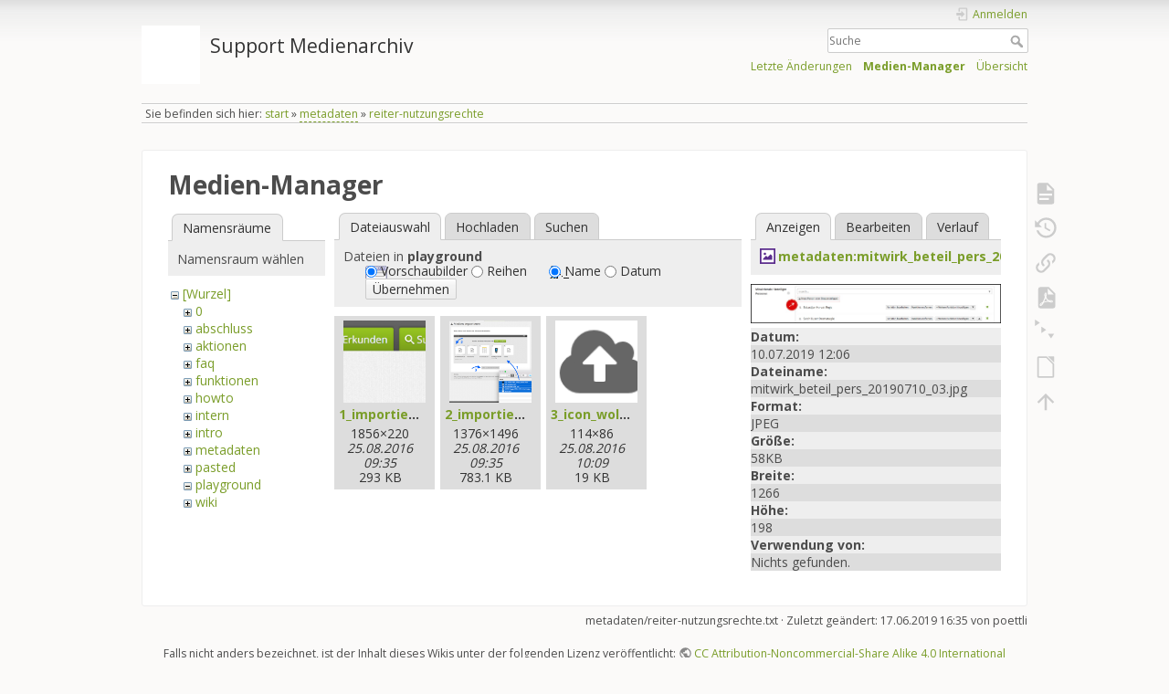

--- FILE ---
content_type: text/html; charset=utf-8
request_url: https://wiki.zhdk.ch/medienarchiv/doku.php?id=metadaten:reiter-nutzungsrechte&ns=playground&tab_files=files&do=media&tab_details=view&image=metadaten%3Amitwirk_beteil_pers_20190710_03.jpg
body_size: 6570
content:
<!DOCTYPE html>
<html lang="de" dir="ltr" class="no-js">
<head>
    <meta charset="utf-8" />
    <title>metadaten:reiter-nutzungsrechte [Support Medienarchiv]</title>
    <meta name="generator" content="DokuWiki"/>
<meta name="theme-color" content="#008800"/>
<meta name="robots" content="noindex,nofollow"/>
<link rel="search" type="application/opensearchdescription+xml" href="/medienarchiv/lib/exe/opensearch.php" title="Support Medienarchiv"/>
<link rel="start" href="/medienarchiv/"/>
<link rel="contents" href="/medienarchiv/doku.php?id=metadaten:reiter-nutzungsrechte&amp;do=index" title="Übersicht"/>
<link rel="manifest" href="/medienarchiv/lib/exe/manifest.php" crossorigin="use-credentials"/>
<link rel="alternate" type="application/rss+xml" title="Letzte Änderungen" href="/medienarchiv/feed.php"/>
<link rel="alternate" type="application/rss+xml" title="Aktueller Namensraum" href="/medienarchiv/feed.php?mode=list&amp;ns=metadaten"/>
<link rel="alternate" type="text/html" title="HTML Klartext" href="/medienarchiv/doku.php?do=export_xhtml&amp;id=metadaten:reiter-nutzungsrechte"/>
<link rel="alternate" type="text/plain" title="Wiki Markup" href="/medienarchiv/doku.php?do=export_raw&amp;id=metadaten:reiter-nutzungsrechte"/>
<link rel="stylesheet" href="/medienarchiv/lib/exe/css.php?t=dokuwiki&amp;tseed=1f12a35df5d3fe5aca924c067bcc5c30"/>
<script >var NS='metadaten';var JSINFO = {"plugins":{"dropfiles":{"insertFileLink":0},"edittable":{"default columnwidth":""},"struct":{"isPageEditor":false,"disableDeleteSerial":0},"vshare":{"youtube":"youtube\\.com\/.*[&?]v=([a-z0-9_\\-]+)","vimeo":"vimeo\\.com\\\/(\\d+)","slideshare":"slideshare.*id=(\\d+)","dailymotion":"dailymotion\\.com\/video\/([a-z0-9]+)","archiveorg":"archive\\.org\/(?:embed|details)\/([a-zA-Z0-9_\\-]+)","soundcloud":"soundcloud\\.com\/([\\w-]+\/[\\w-]+)","niconico":"nicovideo\\.jp\/watch\/(sm[0-9]+)","bitchute":"bitchute\\.com\\\/video\\\/([a-zA-Z0-9_\\-]+)","coub":"coub\\.com\\\/view\\\/([a-zA-Z0-9_\\-]+)","odysee":"odysee\\.com\/\\$\/(?:embed|download)\/([-%_?=\/a-zA-Z0-9]+)","youku":"v\\.youku\\.com\/v_show\/id_([0-9A-Za-z=]+)\\.html","bilibili":"bilibili\\.com\\\/video\\\/(BV[0-9A-Za-z]+)","msoffice":"(?:office\\.com.*[&?]videoid=([a-z0-9\\-]+))","msstream":"microsoftstream\\.com\\\/video\\\/([a-f0-9\\-]{36})","rutube":"rutube\\.ru\\\/video\\\/([a-z0-9]+)\\\/","gdrive":"drive\\.google\\.com\\\/file\\\/d\\\/([a-zA-Z0-9_-]+)\/","medienarchiv":"medienarchiv\\.zhdk\\.ch\/entries\/([a-z0-9_\\-]+)\/embedded","medienarchiv-rstrct":"medienarchiv\\.zhdk\\.ch\/entries\/([a-z0-9_\\-]+)"}},"updatable":1,"userreplace":1,"default_macro_string":"","plugin_folded":{"hide":"zuklappen","reveal":"aufklappen"},"isadmin":0,"isauth":0,"move_renameokay":false,"move_allowrename":false,"SMILEY_CONF":{"8-)":"cool.svg","8-O":"eek.svg","8-o":"eek.svg",":-(":"sad.svg",":-)":"smile.svg","=)":"smile2.svg",":-\/":"doubt.svg",":-\\":"doubt2.svg",":-?":"confused.svg",":-D":"biggrin.svg",":-P":"razz.svg",":-o":"surprised.svg",":-O":"surprised.svg",":-x":"silenced.svg",":-X":"silenced.svg",":-|":"neutral.svg",";-)":"wink.svg","m(":"facepalm.svg","^_^":"fun.svg",":?:":"question.svg",":!:":"exclaim.svg","LOL":"lol.svg","FIXME":"fixme.svg","DELETEME":"deleteme.svg"},"id":"metadaten:reiter-nutzungsrechte","namespace":"metadaten","ACT":"media","useHeadingNavigation":0,"useHeadingContent":0};(function(H){H.className=H.className.replace(/\bno-js\b/,'js')})(document.documentElement);</script>
<script src="/medienarchiv/lib/exe/jquery.php?tseed=8faf3dc90234d51a499f4f428a0eae43"></script>
<script src="/medienarchiv/lib/exe/js.php?t=dokuwiki&amp;tseed=1f12a35df5d3fe5aca924c067bcc5c30"></script>
    <meta name="viewport" content="width=device-width,initial-scale=1" />
    <link rel="shortcut icon" href="/medienarchiv/lib/tpl/dokuwiki/images/favicon.ico" />
<link rel="apple-touch-icon" href="/medienarchiv/lib/tpl/dokuwiki/images/apple-touch-icon.png" />
    </head>

<body>
    <div id="dokuwiki__site"><div id="dokuwiki__top" class="site dokuwiki mode_media tpl_dokuwiki     hasSidebar">

        
<!-- ********** HEADER ********** -->
<header id="dokuwiki__header"><div class="pad group">

    
    <div class="headings group">
        <ul class="a11y skip">
            <li><a href="#dokuwiki__content">zum Inhalt springen</a></li>
        </ul>

        <h1 class="logo"><a href="/medienarchiv/doku.php?id=start"  accesskey="h" title="Startseite [h]"><img src="/medienarchiv/lib/exe/fetch.php?media=wiki:logo.png" width="1" height="1" alt="" /><span>Support Medienarchiv</span></a></h1>
            </div>

    <div class="tools group">
        <!-- USER TOOLS -->
                    <div id="dokuwiki__usertools">
                <h3 class="a11y">Benutzer-Werkzeuge</h3>
                <ul>
                    <li class="action login"><a href="/medienarchiv/doku.php?id=metadaten:reiter-nutzungsrechte&amp;do=login&amp;sectok=" title="Anmelden" rel="nofollow"><span>Anmelden</span><svg xmlns="http://www.w3.org/2000/svg" width="24" height="24" viewBox="0 0 24 24"><path d="M10 17.25V14H3v-4h7V6.75L15.25 12 10 17.25M8 2h9a2 2 0 0 1 2 2v16a2 2 0 0 1-2 2H8a2 2 0 0 1-2-2v-4h2v4h9V4H8v4H6V4a2 2 0 0 1 2-2z"/></svg></a></li>                </ul>
            </div>
        
        <!-- SITE TOOLS -->
        <div id="dokuwiki__sitetools">
            <h3 class="a11y">Webseiten-Werkzeuge</h3>
            <form action="/medienarchiv/doku.php?id=start" method="get" role="search" class="search doku_form" id="dw__search" accept-charset="utf-8"><input type="hidden" name="do" value="search" /><input type="hidden" name="id" value="metadaten:reiter-nutzungsrechte" /><div class="no"><input name="q" type="text" class="edit" title="[F]" accesskey="f" placeholder="Suche" autocomplete="on" id="qsearch__in" value="" /><button value="1" type="submit" title="Suche">Suche</button><div id="qsearch__out" class="ajax_qsearch JSpopup"></div></div></form>            <div class="mobileTools">
                <form action="/medienarchiv/doku.php" method="get" accept-charset="utf-8"><div class="no"><input type="hidden" name="id" value="metadaten:reiter-nutzungsrechte" /><select name="do" class="edit quickselect" title="Werkzeuge"><option value="">Werkzeuge</option><optgroup label="Seiten-Werkzeuge"><option value="">Seite anzeigen</option><option value="revisions">Ältere Versionen</option><option value="backlink">Links hierher</option><option value="export_pdf">PDF exportieren</option><option value="menuitemfolded">Alles aus-/einklappen</option><option value="export_odt">ODT exportieren</option></optgroup><optgroup label="Webseiten-Werkzeuge"><option value="recent">Letzte Änderungen</option><option value="media">Medien-Manager</option><option value="index">Übersicht</option></optgroup><optgroup label="Benutzer-Werkzeuge"><option value="login">Anmelden</option></optgroup></select><button type="submit">&gt;</button></div></form>            </div>
            <ul>
                <li class="action recent"><a href="/medienarchiv/doku.php?id=metadaten:reiter-nutzungsrechte&amp;do=recent" title="Letzte Änderungen [r]" rel="nofollow" accesskey="r">Letzte Änderungen</a></li><li class="action media"><a href="/medienarchiv/doku.php?id=metadaten:reiter-nutzungsrechte&amp;do=media&amp;ns=metadaten" title="Medien-Manager" rel="nofollow">Medien-Manager</a></li><li class="action index"><a href="/medienarchiv/doku.php?id=metadaten:reiter-nutzungsrechte&amp;do=index" title="Übersicht [x]" rel="nofollow" accesskey="x">Übersicht</a></li>            </ul>
        </div>

    </div>

    <!-- BREADCRUMBS -->
            <div class="breadcrumbs">
                            <div class="youarehere"><span class="bchead">Sie befinden sich hier: </span><span class="home"><bdi><a href="/medienarchiv/doku.php?id=start" class="wikilink1" title="start" data-wiki-id="start">start</a></bdi></span> » <bdi><a href="/medienarchiv/doku.php?id=metadaten:start" class="wikilink2" title="metadaten:start" rel="nofollow" data-wiki-id="metadaten:start">metadaten</a></bdi> » <bdi><a href="/medienarchiv/doku.php?id=metadaten:reiter-nutzungsrechte" class="wikilink1" title="metadaten:reiter-nutzungsrechte" data-wiki-id="metadaten:reiter-nutzungsrechte">reiter-nutzungsrechte</a></bdi></div>
                                </div>
    
    <hr class="a11y" />
</div></header><!-- /header -->

        <div class="wrapper group">

            
            <!-- ********** CONTENT ********** -->
            <main id="dokuwiki__content"><div class="pad group">
                
                <div class="pageId"><span>metadaten:reiter-nutzungsrechte</span></div>

                <div class="page group">
                                                            <!-- wikipage start -->
                    <div id="mediamanager__page">
<h1>Medien-Manager</h1>
<div class="panel namespaces">
<h2>Namensräume</h2>
<div class="panelHeader">Namensraum wählen</div>
<div class="panelContent" id="media__tree">

<ul class="idx">
<li class="media level0 open"><img src="/medienarchiv/lib/images/minus.gif" alt="−" /><div class="li"><a href="/medienarchiv/doku.php?id=metadaten:reiter-nutzungsrechte&amp;ns=&amp;tab_files=files&amp;do=media&amp;tab_details=view&amp;image=metadaten%3Amitwirk_beteil_pers_20190710_03.jpg" class="idx_dir">[Wurzel]</a></div>
<ul class="idx">
<li class="media level1 closed"><img src="/medienarchiv/lib/images/plus.gif" alt="+" /><div class="li"><a href="/medienarchiv/doku.php?id=metadaten:reiter-nutzungsrechte&amp;ns=0&amp;tab_files=files&amp;do=media&amp;tab_details=view&amp;image=metadaten%3Amitwirk_beteil_pers_20190710_03.jpg" class="idx_dir">0</a></div></li>
<li class="media level1 closed"><img src="/medienarchiv/lib/images/plus.gif" alt="+" /><div class="li"><a href="/medienarchiv/doku.php?id=metadaten:reiter-nutzungsrechte&amp;ns=abschluss&amp;tab_files=files&amp;do=media&amp;tab_details=view&amp;image=metadaten%3Amitwirk_beteil_pers_20190710_03.jpg" class="idx_dir">abschluss</a></div></li>
<li class="media level1 closed"><img src="/medienarchiv/lib/images/plus.gif" alt="+" /><div class="li"><a href="/medienarchiv/doku.php?id=metadaten:reiter-nutzungsrechte&amp;ns=aktionen&amp;tab_files=files&amp;do=media&amp;tab_details=view&amp;image=metadaten%3Amitwirk_beteil_pers_20190710_03.jpg" class="idx_dir">aktionen</a></div></li>
<li class="media level1 closed"><img src="/medienarchiv/lib/images/plus.gif" alt="+" /><div class="li"><a href="/medienarchiv/doku.php?id=metadaten:reiter-nutzungsrechte&amp;ns=faq&amp;tab_files=files&amp;do=media&amp;tab_details=view&amp;image=metadaten%3Amitwirk_beteil_pers_20190710_03.jpg" class="idx_dir">faq</a></div></li>
<li class="media level1 closed"><img src="/medienarchiv/lib/images/plus.gif" alt="+" /><div class="li"><a href="/medienarchiv/doku.php?id=metadaten:reiter-nutzungsrechte&amp;ns=funktionen&amp;tab_files=files&amp;do=media&amp;tab_details=view&amp;image=metadaten%3Amitwirk_beteil_pers_20190710_03.jpg" class="idx_dir">funktionen</a></div></li>
<li class="media level1 closed"><img src="/medienarchiv/lib/images/plus.gif" alt="+" /><div class="li"><a href="/medienarchiv/doku.php?id=metadaten:reiter-nutzungsrechte&amp;ns=howto&amp;tab_files=files&amp;do=media&amp;tab_details=view&amp;image=metadaten%3Amitwirk_beteil_pers_20190710_03.jpg" class="idx_dir">howto</a></div></li>
<li class="media level1 closed"><img src="/medienarchiv/lib/images/plus.gif" alt="+" /><div class="li"><a href="/medienarchiv/doku.php?id=metadaten:reiter-nutzungsrechte&amp;ns=intern&amp;tab_files=files&amp;do=media&amp;tab_details=view&amp;image=metadaten%3Amitwirk_beteil_pers_20190710_03.jpg" class="idx_dir">intern</a></div></li>
<li class="media level1 closed"><img src="/medienarchiv/lib/images/plus.gif" alt="+" /><div class="li"><a href="/medienarchiv/doku.php?id=metadaten:reiter-nutzungsrechte&amp;ns=intro&amp;tab_files=files&amp;do=media&amp;tab_details=view&amp;image=metadaten%3Amitwirk_beteil_pers_20190710_03.jpg" class="idx_dir">intro</a></div></li>
<li class="media level1 closed"><img src="/medienarchiv/lib/images/plus.gif" alt="+" /><div class="li"><a href="/medienarchiv/doku.php?id=metadaten:reiter-nutzungsrechte&amp;ns=metadaten&amp;tab_files=files&amp;do=media&amp;tab_details=view&amp;image=metadaten%3Amitwirk_beteil_pers_20190710_03.jpg" class="idx_dir">metadaten</a></div></li>
<li class="media level1 closed"><img src="/medienarchiv/lib/images/plus.gif" alt="+" /><div class="li"><a href="/medienarchiv/doku.php?id=metadaten:reiter-nutzungsrechte&amp;ns=pasted&amp;tab_files=files&amp;do=media&amp;tab_details=view&amp;image=metadaten%3Amitwirk_beteil_pers_20190710_03.jpg" class="idx_dir">pasted</a></div></li>
<li class="media level1 open"><img src="/medienarchiv/lib/images/minus.gif" alt="−" /><div class="li"><a href="/medienarchiv/doku.php?id=metadaten:reiter-nutzungsrechte&amp;ns=playground&amp;tab_files=files&amp;do=media&amp;tab_details=view&amp;image=metadaten%3Amitwirk_beteil_pers_20190710_03.jpg" class="idx_dir">playground</a></div></li>
<li class="media level1 closed"><img src="/medienarchiv/lib/images/plus.gif" alt="+" /><div class="li"><a href="/medienarchiv/doku.php?id=metadaten:reiter-nutzungsrechte&amp;ns=wiki&amp;tab_files=files&amp;do=media&amp;tab_details=view&amp;image=metadaten%3Amitwirk_beteil_pers_20190710_03.jpg" class="idx_dir">wiki</a></div></li>
</ul></li>
</ul>
</div>
</div>
<div class="panel filelist">
<h2 class="a11y">Dateiauswahl</h2>
<ul class="tabs">
<li><strong>Dateiauswahl</strong></li>
<li><a href="/medienarchiv/doku.php?id=metadaten:reiter-nutzungsrechte&amp;tab_files=upload&amp;do=media&amp;tab_details=view&amp;image=metadaten%3Amitwirk_beteil_pers_20190710_03.jpg&amp;ns=playground">Hochladen</a></li>
<li><a href="/medienarchiv/doku.php?id=metadaten:reiter-nutzungsrechte&amp;tab_files=search&amp;do=media&amp;tab_details=view&amp;image=metadaten%3Amitwirk_beteil_pers_20190710_03.jpg&amp;ns=playground">Suchen</a></li>
</ul>
<div class="panelHeader">
<h3>Dateien in <strong>playground</strong></h3>
<form method="get" action="/medienarchiv/doku.php?id=metadaten:reiter-nutzungsrechte" class="options doku_form" accept-charset="utf-8"><input type="hidden" name="sectok" value="" /><input type="hidden" name="do" value="media" /><input type="hidden" name="tab_files" value="files" /><input type="hidden" name="tab_details" value="view" /><input type="hidden" name="image" value="metadaten:mitwirk_beteil_pers_20190710_03.jpg" /><input type="hidden" name="ns" value="playground" /><div class="no"><ul>
<li class="listType"><label for="listType__thumbs" class="thumbs">
<input name="list_dwmedia" type="radio" value="thumbs" id="listType__thumbs" class="thumbs" checked="checked" />
<span>Vorschaubilder</span>
</label><label for="listType__rows" class="rows">
<input name="list_dwmedia" type="radio" value="rows" id="listType__rows" class="rows" />
<span>Reihen</span>
</label></li>
<li class="sortBy"><label for="sortBy__name" class="name">
<input name="sort_dwmedia" type="radio" value="name" id="sortBy__name" class="name" checked="checked" />
<span>Name</span>
</label><label for="sortBy__date" class="date">
<input name="sort_dwmedia" type="radio" value="date" id="sortBy__date" class="date" />
<span>Datum</span>
</label></li>
<li><button value="1" type="submit">Übernehmen</button></li>
</ul>
</div></form></div>
<div class="panelContent">
<ul class="thumbs"><li><dl title="1_importieren_von_medien_mein_archiv_mit_pfeilen.png"><dt><a id="l_:playground:1_importieren_von_medien_mein_archiv_mit_pfeilen.png" class="image thumb" href="/medienarchiv/doku.php?id=metadaten:reiter-nutzungsrechte&amp;image=playground%3A1_importieren_von_medien_mein_archiv_mit_pfeilen.png&amp;ns=playground&amp;tab_details=view&amp;do=media&amp;tab_files=files"><img src="/medienarchiv/lib/exe/fetch.php?w=90&amp;h=90&amp;tok=f566a6&amp;media=playground:1_importieren_von_medien_mein_archiv_mit_pfeilen.png" alt="1_importieren_von_medien_mein_archiv_mit_pfeilen.png" loading="lazy" width="90" height="90" /></a></dt><dd class="name"><a href="/medienarchiv/doku.php?id=metadaten:reiter-nutzungsrechte&amp;image=playground%3A1_importieren_von_medien_mein_archiv_mit_pfeilen.png&amp;ns=playground&amp;tab_details=view&amp;do=media&amp;tab_files=files" id="h_:playground:1_importieren_von_medien_mein_archiv_mit_pfeilen.png">1_importieren_von_medien_mein_archiv_mit_pfeilen.png</a></dd><dd class="size">1856&#215;220</dd><dd class="date">25.08.2016 09:35</dd><dd class="filesize">293 KB</dd></dl></li><li><dl title="2_importieren_von_medien_3pfeile.png"><dt><a id="l_:playground:2_importieren_von_medien_3pfeile.png" class="image thumb" href="/medienarchiv/doku.php?id=metadaten:reiter-nutzungsrechte&amp;image=playground%3A2_importieren_von_medien_3pfeile.png&amp;ns=playground&amp;tab_details=view&amp;do=media&amp;tab_files=files"><img src="/medienarchiv/lib/exe/fetch.php?w=90&amp;h=90&amp;tok=2e2c48&amp;media=playground:2_importieren_von_medien_3pfeile.png" alt="2_importieren_von_medien_3pfeile.png" loading="lazy" width="90" height="90" /></a></dt><dd class="name"><a href="/medienarchiv/doku.php?id=metadaten:reiter-nutzungsrechte&amp;image=playground%3A2_importieren_von_medien_3pfeile.png&amp;ns=playground&amp;tab_details=view&amp;do=media&amp;tab_files=files" id="h_:playground:2_importieren_von_medien_3pfeile.png">2_importieren_von_medien_3pfeile.png</a></dd><dd class="size">1376&#215;1496</dd><dd class="date">25.08.2016 09:35</dd><dd class="filesize">783.1 KB</dd></dl></li><li><dl title="3_icon_wolke_mit_pfeil_bearb.png"><dt><a id="l_:playground:3_icon_wolke_mit_pfeil_bearb.png" class="image thumb" href="/medienarchiv/doku.php?id=metadaten:reiter-nutzungsrechte&amp;image=playground%3A3_icon_wolke_mit_pfeil_bearb.png&amp;ns=playground&amp;tab_details=view&amp;do=media&amp;tab_files=files"><img src="/medienarchiv/lib/exe/fetch.php?w=90&amp;h=90&amp;tok=45f9cc&amp;media=playground:3_icon_wolke_mit_pfeil_bearb.png" alt="3_icon_wolke_mit_pfeil_bearb.png" loading="lazy" width="90" height="90" /></a></dt><dd class="name"><a href="/medienarchiv/doku.php?id=metadaten:reiter-nutzungsrechte&amp;image=playground%3A3_icon_wolke_mit_pfeil_bearb.png&amp;ns=playground&amp;tab_details=view&amp;do=media&amp;tab_files=files" id="h_:playground:3_icon_wolke_mit_pfeil_bearb.png">3_icon_wolke_mit_pfeil_bearb.png</a></dd><dd class="size">114&#215;86</dd><dd class="date">25.08.2016 10:09</dd><dd class="filesize">19 KB</dd></dl></li></ul>
</div>
</div>
<div class="panel file">
<h2 class="a11y">Datei</h2>
<ul class="tabs">
<li><strong>Anzeigen</strong></li>
<li><a href="/medienarchiv/doku.php?id=metadaten:reiter-nutzungsrechte&amp;tab_details=edit&amp;do=media&amp;tab_files=files&amp;image=metadaten%3Amitwirk_beteil_pers_20190710_03.jpg&amp;ns=playground">Bearbeiten</a></li>
<li><a href="/medienarchiv/doku.php?id=metadaten:reiter-nutzungsrechte&amp;tab_details=history&amp;do=media&amp;tab_files=files&amp;image=metadaten%3Amitwirk_beteil_pers_20190710_03.jpg&amp;ns=playground">Verlauf</a></li>
</ul>
<div class="panelHeader"><h3><strong><a href="/medienarchiv/lib/exe/fetch.php?media=metadaten:mitwirk_beteil_pers_20190710_03.jpg" class="select mediafile mf_jpg" title="Originaldatei öffnen">metadaten:mitwirk_beteil_pers_20190710_03.jpg</a></strong></h3></div>
<div class="panelContent">
<div class="image"><a href="/medienarchiv/lib/exe/fetch.php?t=1562753162&amp;w=500&amp;h=78&amp;tok=ac45a2&amp;media=metadaten:mitwirk_beteil_pers_20190710_03.jpg" target="_blank" title="Originaldatei öffnen"><img src="/medienarchiv/lib/exe/fetch.php?t=1562753162&amp;w=500&amp;h=78&amp;tok=ac45a2&amp;media=metadaten:mitwirk_beteil_pers_20190710_03.jpg" alt="" style="max-width: 500px;" /></a></div><ul class="actions"></ul><dl>
<dt>Datum:</dt><dd>10.07.2019 12:06</dd>
<dt>Dateiname:</dt><dd>mitwirk_beteil_pers_20190710_03.jpg</dd>
<dt>Format:</dt><dd>JPEG</dd>
<dt>Größe:</dt><dd>58KB</dd>
<dt>Breite:</dt><dd>1266</dd>
<dt>Höhe:</dt><dd>198</dd>
</dl>
<dl>
<dt>Verwendung von:</dt><dd>Nichts gefunden.</dd></dl>
</div>
</div>
</div>
                    <!-- wikipage stop -->
                                    </div>

                <div class="docInfo"><bdi>metadaten/reiter-nutzungsrechte.txt</bdi> · Zuletzt geändert: <time datetime="2019-06-17T16:35:51+0200">17.06.2019 16:35</time> von <bdi>poettli</bdi></div>

                
                <hr class="a11y" />
            </div></main><!-- /content -->

            <!-- PAGE ACTIONS -->
            <nav id="dokuwiki__pagetools" aria-labelledby="dokuwiki__pagetools__heading">
                <h3 class="a11y" id="dokuwiki__pagetools__heading">Seiten-Werkzeuge</h3>
                <div class="tools">
                    <ul>
                        <li class="show"><a href="/medienarchiv/doku.php?id=metadaten:reiter-nutzungsrechte&amp;do=" title="Seite anzeigen [v]" rel="nofollow" accesskey="v"><span>Seite anzeigen</span><svg xmlns="http://www.w3.org/2000/svg" width="24" height="24" viewBox="0 0 24 24"><path d="M13 9h5.5L13 3.5V9M6 2h8l6 6v12a2 2 0 0 1-2 2H6a2 2 0 0 1-2-2V4c0-1.11.89-2 2-2m9 16v-2H6v2h9m3-4v-2H6v2h12z"/></svg></a></li><li class="revs"><a href="/medienarchiv/doku.php?id=metadaten:reiter-nutzungsrechte&amp;do=revisions" title="Ältere Versionen [o]" rel="nofollow" accesskey="o"><span>Ältere Versionen</span><svg xmlns="http://www.w3.org/2000/svg" width="24" height="24" viewBox="0 0 24 24"><path d="M11 7v5.11l4.71 2.79.79-1.28-4-2.37V7m0-5C8.97 2 5.91 3.92 4.27 6.77L2 4.5V11h6.5L5.75 8.25C6.96 5.73 9.5 4 12.5 4a7.5 7.5 0 0 1 7.5 7.5 7.5 7.5 0 0 1-7.5 7.5c-3.27 0-6.03-2.09-7.06-5h-2.1c1.1 4.03 4.77 7 9.16 7 5.24 0 9.5-4.25 9.5-9.5A9.5 9.5 0 0 0 12.5 2z"/></svg></a></li><li class="backlink"><a href="/medienarchiv/doku.php?id=metadaten:reiter-nutzungsrechte&amp;do=backlink" title="Links hierher" rel="nofollow"><span>Links hierher</span><svg xmlns="http://www.w3.org/2000/svg" width="24" height="24" viewBox="0 0 24 24"><path d="M10.59 13.41c.41.39.41 1.03 0 1.42-.39.39-1.03.39-1.42 0a5.003 5.003 0 0 1 0-7.07l3.54-3.54a5.003 5.003 0 0 1 7.07 0 5.003 5.003 0 0 1 0 7.07l-1.49 1.49c.01-.82-.12-1.64-.4-2.42l.47-.48a2.982 2.982 0 0 0 0-4.24 2.982 2.982 0 0 0-4.24 0l-3.53 3.53a2.982 2.982 0 0 0 0 4.24m2.82-4.24c.39-.39 1.03-.39 1.42 0a5.003 5.003 0 0 1 0 7.07l-3.54 3.54a5.003 5.003 0 0 1-7.07 0 5.003 5.003 0 0 1 0-7.07l1.49-1.49c-.01.82.12 1.64.4 2.43l-.47.47a2.982 2.982 0 0 0 0 4.24 2.982 2.982 0 0 0 4.24 0l3.53-3.53a2.982 2.982 0 0 0 0-4.24.973.973 0 0 1 0-1.42z"/></svg></a></li><li class="export_pdf"><a href="/medienarchiv/doku.php?id=metadaten:reiter-nutzungsrechte&amp;do=export_pdf" title="PDF exportieren" rel="nofollow"><span>PDF exportieren</span><svg xmlns="http://www.w3.org/2000/svg" width="24" height="24" viewBox="0 0 24 24"><path d="M14 9h5.5L14 3.5V9M7 2h8l6 6v12a2 2 0 0 1-2 2H7a2 2 0 0 1-2-2V4a2 2 0 0 1 2-2m4.93 10.44c.41.9.93 1.64 1.53 2.15l.41.32c-.87.16-2.07.44-3.34.93l-.11.04.5-1.04c.45-.87.78-1.66 1.01-2.4m6.48 3.81c.18-.18.27-.41.28-.66.03-.2-.02-.39-.12-.55-.29-.47-1.04-.69-2.28-.69l-1.29.07-.87-.58c-.63-.52-1.2-1.43-1.6-2.56l.04-.14c.33-1.33.64-2.94-.02-3.6a.853.853 0 0 0-.61-.24h-.24c-.37 0-.7.39-.79.77-.37 1.33-.15 2.06.22 3.27v.01c-.25.88-.57 1.9-1.08 2.93l-.96 1.8-.89.49c-1.2.75-1.77 1.59-1.88 2.12-.04.19-.02.36.05.54l.03.05.48.31.44.11c.81 0 1.73-.95 2.97-3.07l.18-.07c1.03-.33 2.31-.56 4.03-.75 1.03.51 2.24.74 3 .74.44 0 .74-.11.91-.3m-.41-.71l.09.11c-.01.1-.04.11-.09.13h-.04l-.19.02c-.46 0-1.17-.19-1.9-.51.09-.1.13-.1.23-.1 1.4 0 1.8.25 1.9.35M8.83 17c-.65 1.19-1.24 1.85-1.69 2 .05-.38.5-1.04 1.21-1.69l.48-.31m3.02-6.91c-.23-.9-.24-1.63-.07-2.05l.07-.12.15.05c.17.24.19.56.09 1.1l-.03.16-.16.82-.05.04z"/></svg></a></li><li class="menuitemfolded"><a href="javascript:void(0);" title="Alles aus-/einklappen" rel="nofollow" class="fold_unfold_all_new" onclick="fold_unfold_all();"><span>Alles aus-/einklappen</span><svg xmlns="http://www.w3.org/2000/svg" width="24" height="24" viewBox="0 0 24 24"><path d="M 2,0 L 6.5,3 L 2,6 z M 8,6.6 L 12.5,9.6 L 8,12.6 z M 14,13.2 L 20,13.2 L 17,17.7 z"/></svg></a></li><li class="export_odt"><a href="/medienarchiv/doku.php?id=metadaten:reiter-nutzungsrechte&amp;do=export_odt" title="ODT exportieren" rel="nofollow"><span>ODT exportieren</span><svg xmlns="http://www.w3.org/2000/svg" width="24" height="24" viewBox="0 0 24 24"><path d="m 18.5,20.5 v -11 l -6,-6 h -7 v 17 M 13,2 20,9 v 11.5 c 0,1 -0.5,1.5 -1.5,1.5 H 5.5 C 4.5,22 4,21.5 4,20.5 V 3.5 C 4,2.5 4.5,2 5.5,2"/><path d="M 14.5,2.5 C 14,2 14,2 14.5,2 H 19 c 1,0 1,0 1,1 v 4.5 c 0,0.5 0,0.5 -0.5,0"/></svg></a></li><li class="top"><a href="#dokuwiki__top" title="Nach oben [t]" rel="nofollow" accesskey="t"><span>Nach oben</span><svg xmlns="http://www.w3.org/2000/svg" width="24" height="24" viewBox="0 0 24 24"><path d="M13 20h-2V8l-5.5 5.5-1.42-1.42L12 4.16l7.92 7.92-1.42 1.42L13 8v12z"/></svg></a></li>                    </ul>
                </div>
            </nav>
        </div><!-- /wrapper -->

        
<!-- ********** FOOTER ********** -->
<footer id="dokuwiki__footer"><div class="pad">
    <div class="license">Falls nicht anders bezeichnet, ist der Inhalt dieses Wikis unter der folgenden Lizenz veröffentlicht: <bdi><a href="https://creativecommons.org/licenses/by-nc-sa/4.0/deed.de" rel="license" class="urlextern" target="_new">CC Attribution-Noncommercial-Share Alike 4.0 International</a></bdi></div>
    <div class="buttons">
        <a href="https://creativecommons.org/licenses/by-nc-sa/4.0/deed.de" rel="license" target="_new"><img src="/medienarchiv/lib/images/license/button/cc-by-nc-sa.png" alt="CC Attribution-Noncommercial-Share Alike 4.0 International" /></a>        <a href="https://www.dokuwiki.org/donate" title="Donate" target="_new"><img
            src="/medienarchiv/lib/tpl/dokuwiki/images/button-donate.gif" width="80" height="15" alt="Donate" /></a>
        <a href="https://php.net" title="Powered by PHP" target="_new"><img
            src="/medienarchiv/lib/tpl/dokuwiki/images/button-php.gif" width="80" height="15" alt="Powered by PHP" /></a>
        <a href="//validator.w3.org/check/referer" title="Valid HTML5" target="_new"><img
            src="/medienarchiv/lib/tpl/dokuwiki/images/button-html5.png" width="80" height="15" alt="Valid HTML5" /></a>
        <a href="//jigsaw.w3.org/css-validator/check/referer?profile=css3" title="Valid CSS" target="_new"><img
            src="/medienarchiv/lib/tpl/dokuwiki/images/button-css.png" width="80" height="15" alt="Valid CSS" /></a>
        <a href="https://dokuwiki.org/" title="Driven by DokuWiki" target="_new"><img
            src="/medienarchiv/lib/tpl/dokuwiki/images/button-dw.png" width="80" height="15"
            alt="Driven by DokuWiki" /></a>
    </div>

    </div></footer><!-- /footer -->
    </div></div><!-- /site -->

    <div class="no"><img src="/medienarchiv/lib/exe/taskrunner.php?id=metadaten%3Areiter-nutzungsrechte&amp;1769909642" width="2" height="1" alt="" /></div>
    <div id="screen__mode" class="no"></div></body>
</html>
